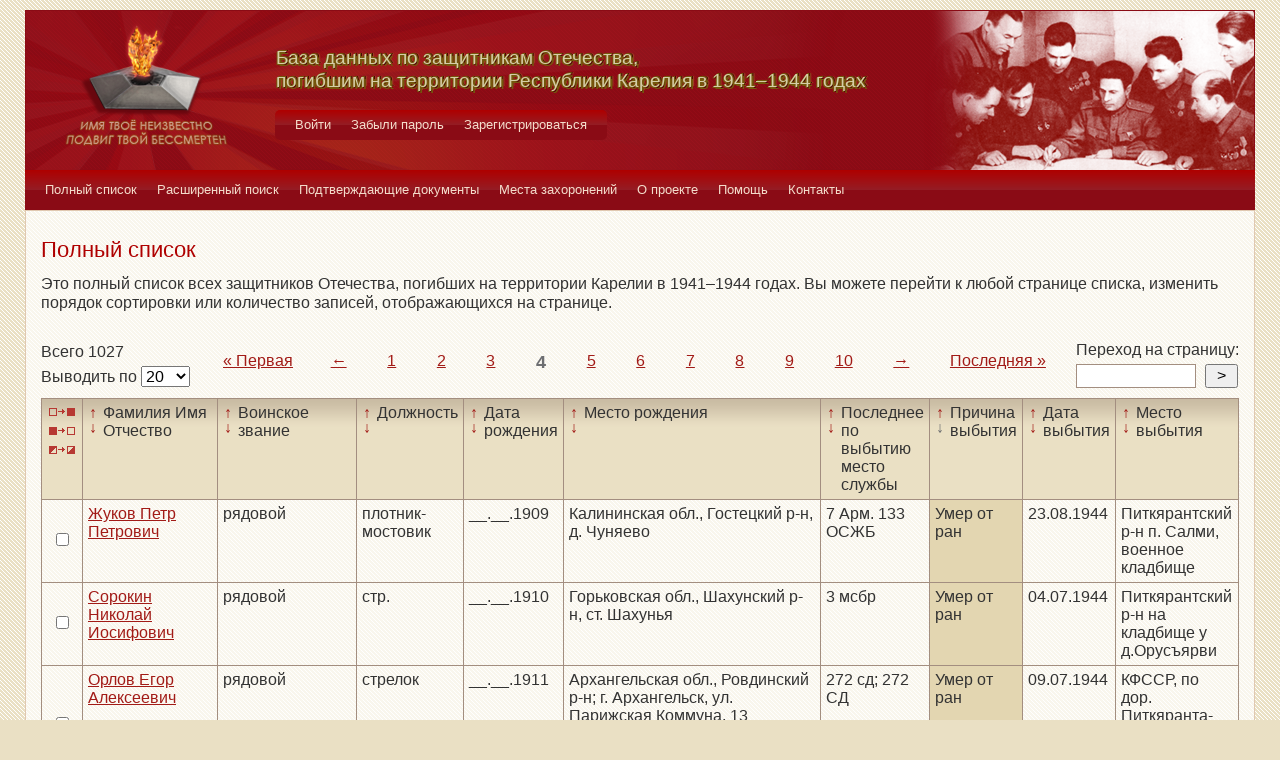

--- FILE ---
content_type: text/html; charset=UTF-8
request_url: https://obd-pobeda.karelia.ru/soldier?grave=982&page=4&filter=out_reason_id&sort=desc
body_size: 7071
content:
<!DOCTYPE html>
<html lang="ru">
    <head>
        <meta charset="UTF-8">
        <meta name="viewport" content="width=device-width, initial-scale=1, shrink-to-fit=no">
        <link rel="shortcut icon" href="/media/img/icons/favicon.ico" type="image/x-icon">
        <meta name="csrf-param" content="_csrf-frontend">
<meta name="csrf-token" content="IILDXuzOkOiQTKCv8KhYD85A-7gA5Qg_LNk1-QvurSVrsvI0i6-nrM8I4ejC525jnwvI8F-xeQhc7nShMqCdVw==">
        <title>База данных по защитникам Отечества, погибшим на территории Республики Карелия в 1941–1944 годах</title>
        <!-- head code -->        <link href="/media/css/style.css?v=1541019334" rel="stylesheet">
<link href="/media/css/jquery.fancybox.css?v=1539987722" rel="stylesheet">
<style>@media print
   {
   div.main-menu {display: none}
   div.auth-menu {display: none}
   div.pagination-block {display: none}
   .btn {display: none} 
   div.page-footer {display: none}
   }</style>    </head>
    <body>
        <div class="page-wrap">
        <header class="page-header">
            <a href="/">
                <div class="page-header__logo"></div>
            </a>
            <div class="page-header__text">
                <h1 class="title title--page-title title--shadow">База данных по&nbsp;защитникам&nbsp;Отечества,<br>погибшим
                    на территории Республики Карелия в&nbsp;<span style="white-space: nowrap;">1941–1944</span>&nbsp;годах
                </h1>
            </div>
            <div class="page-header__photo"></div>
        </header>

        <div class="auth-menu">
            <nav class="nav" role="navigation">
                <button class="nav__toggle-1" type="button">
                    <svg class="toggle" xmlns="http://www.w3.org/2000/svg" xmlns:xlink="http://www.w3.org/1999/xlink" version="1.1" x="0px" y="0px" viewBox="0 0 409.165 409.164" xml:space="preserve">
            <g><g><path class="fill" d="M204.583,216.671c50.664,0,91.74-48.075,91.74-107.378c0-82.237-41.074-107.377-91.74-107.377    c-50.668,0-91.74,25.14-91.74,107.377C112.844,168.596,153.916,216.671,204.583,216.671z"></path><path class="fill" d="M407.164,374.717L360.88,270.454c-2.117-4.771-5.836-8.728-10.465-11.138l-71.83-37.392    c-1.584-0.823-3.502-0.663-4.926,0.415c-20.316,15.366-44.203,23.488-69.076,23.488c-24.877,0-48.762-8.122-69.078-23.488    c-1.428-1.078-3.346-1.238-4.93-0.415L58.75,259.316c-4.631,2.41-8.346,6.365-10.465,11.138L2.001,374.717    c-3.191,7.188-2.537,15.412,1.75,22.005c4.285,6.592,11.537,10.526,19.4,10.526h362.861c7.863,0,15.117-3.936,19.402-10.527    C409.699,390.129,410.355,381.902,407.164,374.717z"></path></g></g><g></g><g></g><g></g><g></g><g></g><g></g><g></g><g></g><g></g><g></g><g></g><g></g><g></g><g></g><g></g>
          </svg>
                    <svg class="close" version="1.1" xmlns="http://www.w3.org/2000/svg" viewBox="0 0 21.9 21.9" xmlns:xlink="http://www.w3.org/1999/xlink" enable-background="new 0 0 21.9 21.9">
                        <path class="fill" d="M14.1,11.3c-0.2-0.2-0.2-0.5,0-0.7l7.5-7.5c0.2-0.2,0.3-0.5,0.3-0.7s-0.1-0.5-0.3-0.7l-1.4-1.4C20,0.1,19.7,0,19.5,0  c-0.3,0-0.5,0.1-0.7,0.3l-7.5,7.5c-0.2,0.2-0.5,0.2-0.7,0L3.1,0.3C2.9,0.1,2.6,0,2.4,0S1.9,0.1,1.7,0.3L0.3,1.7C0.1,1.9,0,2.2,0,2.4  s0.1,0.5,0.3,0.7l7.5,7.5c0.2,0.2,0.2,0.5,0,0.7l-7.5,7.5C0.1,19,0,19.3,0,19.5s0.1,0.5,0.3,0.7l1.4,1.4c0.2,0.2,0.5,0.3,0.7,0.3  s0.5-0.1,0.7-0.3l7.5-7.5c0.2-0.2,0.5-0.2,0.7,0l7.5,7.5c0.2,0.2,0.5,0.3,0.7,0.3s0.5-0.1,0.7-0.3l1.4-1.4c0.2-0.2,0.3-0.5,0.3-0.7  s-0.1-0.5-0.3-0.7L14.1,11.3z"/>
                    </svg>
                </button>
                <div class="nav__menu">
                                            <a class="nav__item nav-menu-item" href="/site/login">Войти</a>                        <a class="nav__item nav-menu-item" href="/site/request-password-reset">Забыли пароль</a>                        <a class="nav__item nav-menu-item" href="/site/signup">Зарегистрироваться</a>                                    </div>
            </nav>
        </div>

        <div class="main-menu">
            <nav class="nav" role="navigation">
                <button class="nav__toggle" type="button">
                    <svg class="toggle" xmlns="http://www.w3.org/2000/svg" xmlns:xlink="http://www.w3.org/1999/xlink"
                         version="1.1" viewBox="0 0 24 24" enable-background="new 0 0 20 20">
                        <g>
                            <path class="fill"
                                  d="M24,3c0-0.6-0.4-1-1-1H1C0.4,2,0,2.4,0,3v2c0,0.6,0.4,1,1,1h22c0.6,0,1-0.4,1-1V3z"></path>
                            <path class="fill"
                                  d="M24,11c0-0.6-0.4-1-1-1H1c-0.6,0-1,0.4-1,1v2c0,0.6,0.4,1,1,1h22c0.6,0,1-0.4,1-1V11z"></path>
                            <path class="fill"
                                  d="M24,19c0-0.6-0.4-1-1-1H1c-0.6,0-1,0.4-1,1v2c0,0.6,0.4,1,1,1h22c0.6,0,1-0.4,1-1V19z"></path>
                        </g>
                    </svg>
                    <svg class="close" version="1.1" xmlns="http://www.w3.org/2000/svg" 
                         viewBox="0 0 21.9 21.9" xmlns:xlink="http://www.w3.org/1999/xlink"
                         enable-background="new 0 0 21.9 21.9">
                        <path class="fill"
                              d="M14.1,11.3c-0.2-0.2-0.2-0.5,0-0.7l7.5-7.5c0.2-0.2,0.3-0.5,0.3-0.7s-0.1-0.5-0.3-0.7l-1.4-1.4C20,0.1,19.7,0,19.5,0  c-0.3,0-0.5,0.1-0.7,0.3l-7.5,7.5c-0.2,0.2-0.5,0.2-0.7,0L3.1,0.3C2.9,0.1,2.6,0,2.4,0S1.9,0.1,1.7,0.3L0.3,1.7C0.1,1.9,0,2.2,0,2.4  s0.1,0.5,0.3,0.7l7.5,7.5c0.2,0.2,0.2,0.5,0,0.7l-7.5,7.5C0.1,19,0,19.3,0,19.5s0.1,0.5,0.3,0.7l1.4,1.4c0.2,0.2,0.5,0.3,0.7,0.3  s0.5-0.1,0.7-0.3l7.5-7.5c0.2-0.2,0.5-0.2,0.7,0l7.5,7.5c0.2,0.2,0.5,0.3,0.7,0.3s0.5-0.1,0.7-0.3l1.4-1.4c0.2-0.2,0.3-0.5,0.3-0.7  s-0.1-0.5-0.3-0.7L14.1,11.3z"/>
                    </svg>
                </button>
                <div class="nav__menu">
                                            <a href="/soldier/index" class="nav__item nav-menu-item">Полный список</a>
                                            <a href="/soldier/search" class="nav__item nav-menu-item">Расширенный поиск</a>
                                            <a href="/docs/index" class="nav__item nav-menu-item">Подтверждающие документы</a>
                                            <a href="/grave/index" class="nav__item nav-menu-item">Места захоронений</a>
                                            <a href="/site/about" class="nav__item nav-menu-item">О проекте</a>
                                            <a href="/page/help" class="nav__item nav-menu-item">Помощь</a>
                                            <a href="/page/contacts" class="nav__item nav-menu-item">Контакты</a>
                                    </div>
            </nav>
        </div>

                                        <div class="content-block content-block--ochre">
    <h2 class="title title--lg title--primary">Полный список</h2>
    <div class="text">
        <p>Это полный список всех защитников Отечества, погибших на территории Карелии в 1941–1944 годах. Вы можете
            перейти к любой странице списка, изменить порядок сортировки или количество записей, отображающихся на
            странице.
        </p>
    </div>
    <div class="pagination-block">
        <form id="w0" action="/soldier?grave=982&amp;page=4&amp;filter=out_reason_id&amp;sort=desc" method="post">
<input type="hidden" name="_csrf-frontend" value="IILDXuzOkOiQTKCv8KhYD85A-7gA5Qg_LNk1-QvurSVrsvI0i6-nrM8I4ejC525jnwvI8F-xeQhc7nShMqCdVw==">        <div class="pagination-block__caption">
            <div class="text">Всего 1027</div>
            <label class="control-label" for="">Выводить по </label>
            

<select id="recordcount-count" class="form-control" name="RecordCount[count]" onchange="this.form.submit();" aria-required="true">
<option value="1" selected Selected>20</option>
<option value="2">50</option>
<option value="3">100</option>
<option value="4">500</option>
</select>

<div class="help-block"></div>
        </div>
        </form>                <div class="pagination-block__scale">
            <ul class="pagination"><li class="first"><a href="/soldier?grave=982&amp;page=1&amp;filter=out_reason_id&amp;sort=desc" data-page="0">«<span>&nbsp;Первая</span></a></li>
<li class="prev"><a href="/soldier?grave=982&amp;page=3&amp;filter=out_reason_id&amp;sort=desc" data-page="2">←</a></li>
<li><a href="/soldier?grave=982&amp;page=1&amp;filter=out_reason_id&amp;sort=desc" data-page="0">1</a></li>
<li><a href="/soldier?grave=982&amp;page=2&amp;filter=out_reason_id&amp;sort=desc" data-page="1">2</a></li>
<li><a href="/soldier?grave=982&amp;page=3&amp;filter=out_reason_id&amp;sort=desc" data-page="2">3</a></li>
<li class="active"><a href="/soldier?grave=982&amp;page=4&amp;filter=out_reason_id&amp;sort=desc" data-page="3">4</a></li>
<li><a href="/soldier?grave=982&amp;page=5&amp;filter=out_reason_id&amp;sort=desc" data-page="4">5</a></li>
<li><a href="/soldier?grave=982&amp;page=6&amp;filter=out_reason_id&amp;sort=desc" data-page="5">6</a></li>
<li><a href="/soldier?grave=982&amp;page=7&amp;filter=out_reason_id&amp;sort=desc" data-page="6">7</a></li>
<li><a href="/soldier?grave=982&amp;page=8&amp;filter=out_reason_id&amp;sort=desc" data-page="7">8</a></li>
<li><a href="/soldier?grave=982&amp;page=9&amp;filter=out_reason_id&amp;sort=desc" data-page="8">9</a></li>
<li><a href="/soldier?grave=982&amp;page=10&amp;filter=out_reason_id&amp;sort=desc" data-page="9">10</a></li>
<li class="next"><a href="/soldier?grave=982&amp;page=5&amp;filter=out_reason_id&amp;sort=desc" data-page="4">→</a></li>
<li class="last"><a href="/soldier?grave=982&amp;page=52&amp;filter=out_reason_id&amp;sort=desc" data-page="51"><span>Последняя&nbsp;</span>»</a></li></ul>        </div>
                <div class="pagination-block__jump">
            <div class="text">Переход на страницу:</div>

            <form id="w2" action="/soldier?grave=982&amp;page=4&amp;filter=out_reason_id&amp;sort=desc" method="post">
<input type="hidden" name="_csrf-frontend" value="IILDXuzOkOiQTKCv8KhYD85A-7gA5Qg_LNk1-QvurSVrsvI0i6-nrM8I4ejC525jnwvI8F-xeQhc7nShMqCdVw==">            <div class="form form--jump">
                <div class="form-group">
                    

<input type="search" id="pagenumber-page" class="form-control" name="PageNumber[page]" aria-describedby="" aria-required="true">

<div class="help-block"></div>
                    <input type="submit" class="form-control" value=">">
                </div>
            </div>
            </form>        </div>
            </div>
    <form action="/soldier/info" method="post">
<input type="hidden" name="_csrf-frontend" value="IILDXuzOkOiQTKCv8KhYD85A-7gA5Qg_LNk1-QvurSVrsvI0i6-nrM8I4ejC525jnwvI8F-xeQhc7nShMqCdVw==">    <div class="form form--list">
        <div class="table-responsive">
            <table class="full-list">
                <thead>
                <tr>
                    <th>
                        <button class="btn-select btn-select--all" type="button"
                                title="Выбрать все записи"></button>
                        <button class="btn-select btn-select--none" type="button"
                                title="Снять выбор со всех записей" onclick=""></button>
                        <button class="btn-select btn-select--inverse" type="button" title="Поменять выбор записей"
                                onclick=""></button>
                    </th>
                    <th class="sort">
                        <a class="asc " href="/soldier?grave=982&page=4&filter=fio&sort=asc"
                           title="По возрастанию"> ↑ </a>
                        <a class="desc " href="/soldier?grave=982&page=4&filter=fio&sort=desc"
                           title="По убыванию"> ↓ </a> Фамилия Имя Отчество
                    </th>
                    <th class="sort">
                        <a class="asc " href="/soldier?grave=982&page=4&filter=rank&sort=asc"
                           title="По возрастанию"> ↑ </a>
                        <a class="desc " href="/soldier?grave=982&page=4&filter=rank&sort=desc"
                           title="По убыванию"> ↓ </a> Воинское звание
                    </th>
                    <th class="sort">
                        <a class="asc " href="/soldier?grave=982&page=4&filter=post&sort=asc"
                           title="По возрастанию"> ↑ </a>
                        <a class="desc " href="/soldier?grave=982&page=4&filter=post&sort=desc"
                           title="По убыванию"> ↓ </a> Должность
                    </th>
                    <th class="sort">
                        <a class="asc " href="/soldier?grave=982&page=4&filter=born_dt&sort=asc"
                           title="По возрастанию"> ↑ </a>
                        <a class="desc " href="/soldier?grave=982&page=4&filter=born_dt&sort=desc"
                           title="По убыванию"> ↓ </a> Дата рождения
                    </th>
                    <th class="sort">
                        <a class="asc " href="/soldier?grave=982&page=4&filter=born_place&sort=asc"
                           title="По возрастанию"> ↑ </a>
                        <a class="desc " href="/soldier?grave=982&page=4&filter=born_place&sort=desc"
                           title="По убыванию"> ↓ </a> Место рождения
                    </th>
                    <th class="sort">
                        <a class="asc " href="/soldier?grave=982&page=4&filter=last_work_place&sort=asc"
                           title="По возрастанию"> ↑ </a>
                        <a class="desc " href="/soldier?grave=982&page=4&filter=last_work_place&sort=desc"
                           title="По убыванию"> ↓ </a> Последнее по выбытию место службы
                    </th>
                    <th class="sort">
                        <a class="asc " href="/soldier?grave=982&page=4&filter=out_reason_id&sort=asc"
                           title="По возрастанию"> ↑ </a>
                        <a class="desc active" href="/soldier?grave=982&page=4&filter=out_reason_id&sort=desc"
                           title="По убыванию"> ↓ </a> Причина выбытия
                    </th>
                    <th class="sort">
                        <a class="asc " href="/soldier?grave=982&page=4&filter=out_date&sort=asc"
                           title="По возрастанию"> ↑ </a>
                        <a class="desc " href="/soldier?grave=982&page=4&filter=out_date&sort=desc"
                           title="По убыванию"> ↓ </a> Дата выбытия
                    </th>
                    <th class="sort">
                        <a class="asc " href="/soldier?grave=982&page=4&filter=out_place&sort=asc"
                           title="По возрастанию"> ↑ </a>
                        <a class="desc " href="/soldier?grave=982&page=4&filter=out_place&sort=desc"
                           title="По убыванию"> ↓ </a> Место выбытия
                    </th>
                </tr>
                </thead>
                <tbody>
                <div data-key="8667">
<tr>
    <td><input type="checkbox" class="checkbox" name="checked[]" value="8667"></td>
    <td class=""><a href="/soldier/detailed/8667">Жуков Петр Петрович</a></td>
    <td class="">рядовой</td>
    <td class="">плотник-мостовик</td>
    <td class="">__.__.1909</td>
    <td class="">Калининская обл., Гостецкий р-н, д. Чуняево</td>
    <td class="">7 Арм. 133 ОСЖБ</td>
    <td class="sorted">Умер от ран</td>
    <td class="">23.08.1944</td>
    <td class="">Питкярантский р-н п. Салми, военное кладбище</td>
</tr>
</div>
<div data-key="67297">
<tr>
    <td><input type="checkbox" class="checkbox" name="checked[]" value="67297"></td>
    <td class=""><a href="/soldier/detailed/67297">Сорокин Николай Иосифович</a></td>
    <td class="">рядовой</td>
    <td class="">стр.</td>
    <td class="">__.__.1910</td>
    <td class="">Горьковская обл., Шахунский р-н, ст. Шахунья</td>
    <td class="">3 мсбр</td>
    <td class="sorted">Умер от ран</td>
    <td class="">04.07.1944</td>
    <td class="">Питкярантский р-н на кладбище у д.Орусъярви</td>
</tr>
</div>
<div data-key="35554">
<tr>
    <td><input type="checkbox" class="checkbox" name="checked[]" value="35554"></td>
    <td class=""><a href="/soldier/detailed/35554">Орлов Егор Алексеевич</a></td>
    <td class="">рядовой</td>
    <td class="">стрелок</td>
    <td class="">__.__.1911</td>
    <td class="">Архангельская обл., Ровдинский р-н; г. Архангельск, ул. Парижская Коммуна, 13</td>
    <td class="">272 сд; 272 СД</td>
    <td class="sorted">Умер от ран</td>
    <td class="">09.07.1944</td>
    <td class="">КФССР, по дор. Питкяранта-Сальми, у ручья, справа 50 м</td>
</tr>
</div>
<div data-key="35557">
<tr>
    <td><input type="checkbox" class="checkbox" name="checked[]" value="35557"></td>
    <td class=""><a href="/soldier/detailed/35557">Летуновский Иван Алексеевич</a></td>
    <td class="">старший сержант; ст. сержант</td>
    <td class="">командир отделения</td>
    <td class=""></td>
    <td class="">г. Ленинград, ул. Фонтанная</td>
    <td class="">272 СД</td>
    <td class="sorted">Умер от ран</td>
    <td class="">09.07.1944</td>
    <td class="">Захоронен: КФССР, 6 км дороги с. Сальми - Усюкюля; Питкярантский р-н п. Салми</td>
</tr>
</div>
<div data-key="6376">
<tr>
    <td><input type="checkbox" class="checkbox" name="checked[]" value="6376"></td>
    <td class=""><a href="/soldier/detailed/6376">Карпов Василий Сергеевич</a></td>
    <td class="">рядовой</td>
    <td class="">стрелок</td>
    <td class="">__.__.1907</td>
    <td class=""></td>
    <td class="">7 Арм. 1063 СП</td>
    <td class="sorted">Умер от ран</td>
    <td class="">14.07.1944</td>
    <td class="">Питкярантский р-н п. Салми</td>
</tr>
</div>
<div data-key="45553">
<tr>
    <td><input type="checkbox" class="checkbox" name="checked[]" value="45553"></td>
    <td class=""><a href="/soldier/detailed/45553">Тарасов Николай Федорович</a></td>
    <td class="">рядовой</td>
    <td class=""></td>
    <td class="">__.__.1926</td>
    <td class=""></td>
    <td class=""></td>
    <td class="sorted">Умер от ран</td>
    <td class="">29.07.1944</td>
    <td class="">Карелия, Питкярантский горсовет, п. Салми; Питкярантский р-н п. Салми</td>
</tr>
</div>
<div data-key="7925">
<tr>
    <td><input type="checkbox" class="checkbox" name="checked[]" value="7925"></td>
    <td class=""><a href="/soldier/detailed/7925">Анголенко Илларион Григорьевич</a></td>
    <td class="">младший сержант; мл. сержант</td>
    <td class="">сапер</td>
    <td class="">__.__.1903</td>
    <td class=""></td>
    <td class="">7 Арм. 13 сап. Бр. 62 Б</td>
    <td class="sorted">Умер от ран</td>
    <td class="">10.07.1944</td>
    <td class="">Питкярантский р-н п. Салми</td>
</tr>
</div>
<div data-key="67319">
<tr>
    <td><input type="checkbox" class="checkbox" name="checked[]" value="67319"></td>
    <td class=""><a href="/soldier/detailed/67319">Тарасенко Яков Максимович</a></td>
    <td class="">ефрейтор</td>
    <td class="">телефонист</td>
    <td class="">__.__.1915</td>
    <td class="">Иркутская обл., Нижнеудинский р-н, д. Пушкинская</td>
    <td class="">536 сп 114 сд</td>
    <td class="sorted">Умер от ран</td>
    <td class="">07.07.1944</td>
    <td class="">Карело-Финская ССР, Питкярантский р-н, д. Варпаселька (ныне урочище), высота, западнее</td>
</tr>
</div>
<div data-key="35838">
<tr>
    <td><input type="checkbox" class="checkbox" name="checked[]" value="35838"></td>
    <td class=""><a href="/soldier/detailed/35838">Сидельников Иван Константинович</a></td>
    <td class="">рядовой</td>
    <td class="">сапер</td>
    <td class="">__.__.1921</td>
    <td class="">Алтайский край, Краснощековский р-н</td>
    <td class="">272 сд</td>
    <td class="sorted">Умер от ран</td>
    <td class="">08.07.1944</td>
    <td class="">Питкярантский р-н п. Салми</td>
</tr>
</div>
<div data-key="10265">
<tr>
    <td><input type="checkbox" class="checkbox" name="checked[]" value="10265"></td>
    <td class=""><a href="/soldier/detailed/10265">Болотов Федор Варфоломеевич</a></td>
    <td class="">ефрейтор</td>
    <td class="">охранник</td>
    <td class="">__.__.1907</td>
    <td class="">Вологодская обл., Вожегодский р-н, ст. Явенга, 20</td>
    <td class="">7 Арм. 29 загр. отр.</td>
    <td class="sorted">Умер от болезни</td>
    <td class="">04.09.1944</td>
    <td class="">Питкярантский р-н п. Салми, восточное кладбище</td>
</tr>
</div>
<div data-key="6185">
<tr>
    <td><input type="checkbox" class="checkbox" name="checked[]" value="6185"></td>
    <td class=""><a href="/soldier/detailed/6185">Кабанов Захар Максимович</a></td>
    <td class="">рядовой</td>
    <td class="">ездовый</td>
    <td class="">__.__.1900</td>
    <td class="">Башкирская АССР, Аскинский р-н</td>
    <td class="">7 Арм. 425 АП</td>
    <td class="sorted">Умер от болезни</td>
    <td class="">01.08.1944</td>
    <td class="">Питкярантский р-н п. Салми</td>
</tr>
</div>
<div data-key="6981">
<tr>
    <td><input type="checkbox" class="checkbox" name="checked[]" value="6981"></td>
    <td class=""><a href="/soldier/detailed/6981">Грузнов Иван Андреевич</a></td>
    <td class="">ефрейтор</td>
    <td class="">повозочный, плотник</td>
    <td class="">__.__.1903</td>
    <td class="">Ленинградская обл., Демянский р-н, Лыковский с/с, д. Коврики</td>
    <td class="">7 Арм. ГЛР 2888</td>
    <td class="sorted">Умер от болезни</td>
    <td class="">15.09.1944</td>
    <td class="">Питкярантский р-н п. Салми</td>
</tr>
</div>
<div data-key="6841">
<tr>
    <td><input type="checkbox" class="checkbox" name="checked[]" value="6841"></td>
    <td class=""><a href="/soldier/detailed/6841">Наумов Павел Александрович</a></td>
    <td class="">рядовой</td>
    <td class="">ездовый</td>
    <td class="">__.__.1896</td>
    <td class="">Ленинградская обл., Тосненский р-н</td>
    <td class="">7 Арм. 70 ОСБР</td>
    <td class="sorted">Умер от болезни</td>
    <td class="">26.07.1944</td>
    <td class="">Питкярантский р-н п. Салми</td>
</tr>
</div>
<div data-key="6030">
<tr>
    <td><input type="checkbox" class="checkbox" name="checked[]" value="6030"></td>
    <td class=""><a href="/soldier/detailed/6030">Усынин Алексей Егорович</a></td>
    <td class="">рядовой</td>
    <td class=""></td>
    <td class="">__.__.1913</td>
    <td class="">Карело-Финская ССР, Пудожский р-н, Семеновский с/с, д. Бальбино; Карелия, Пудожский р-н, с* Бальбино.</td>
    <td class="">7 Арм. 3 МБр.</td>
    <td class="sorted">Умер</td>
    <td class="">20.08.1944</td>
    <td class="">Карелия, Питкярантский р-н, п. Салми; Питкярантский р-н п. Салми</td>
</tr>
</div>
<div data-key="7855">
<tr>
    <td><input type="checkbox" class="checkbox" name="checked[]" value="7855"></td>
    <td class=""><a href="/soldier/detailed/7855">Александров Николай Николаевич</a></td>
    <td class="">рядовой</td>
    <td class=""></td>
    <td class="">__.__.1914</td>
    <td class="">Башкирская АССР, г. Уфа, ул. Воровского, 57</td>
    <td class="">7 Арм. 133 ОСЖДБ</td>
    <td class="sorted">Умер</td>
    <td class="">15.08.1944</td>
    <td class="">Захоронен на кладбище г. Сальми КФССР; Питкярантский р-н п. Салми</td>
</tr>
</div>
<div data-key="34560">
<tr>
    <td><input type="checkbox" class="checkbox" name="checked[]" value="34560"></td>
    <td class=""><a href="/soldier/detailed/34560">Майоров Андрей Иванович</a></td>
    <td class="">ефрейтор</td>
    <td class="">зам. ком. отделения</td>
    <td class="">__.__.1912</td>
    <td class="">Калининская обл., Емельяновский р-н</td>
    <td class="">114 сд</td>
    <td class="sorted">Убит</td>
    <td class="">07.07.1944</td>
    <td class="">Питкярантский р-н п. Салми; зап. 4 км д. Коверово Сальминского р-на КФССР</td>
</tr>
</div>
<div data-key="9217">
<tr>
    <td><input type="checkbox" class="checkbox" name="checked[]" value="9217"></td>
    <td class=""><a href="/soldier/detailed/9217">Сенин Константин Максимович</a></td>
    <td class="">рядовой</td>
    <td class="">шофер</td>
    <td class="">__.__.1915</td>
    <td class=""></td>
    <td class="">7 отд. Арм. 452 СП</td>
    <td class="sorted">Убит</td>
    <td class="">20.07.1941</td>
    <td class="">Питкярантский р-н п. Салми</td>
</tr>
</div>
<div data-key="34561">
<tr>
    <td><input type="checkbox" class="checkbox" name="checked[]" value="34561"></td>
    <td class=""><a href="/soldier/detailed/34561">Мелентьев Прохор Алексеевич</a></td>
    <td class="">ефрейтор</td>
    <td class="">стрелок</td>
    <td class="">__.__.1919</td>
    <td class="">Ленинградская обл., г. Боровичи</td>
    <td class="">114 сд</td>
    <td class="sorted">Убит</td>
    <td class="">07.07.1944</td>
    <td class="">Питкярантский р-н п. Салми; зап. 4 км д. Коверово Сальминского р-на КФССР</td>
</tr>
</div>
<div data-key="10754">
<tr>
    <td><input type="checkbox" class="checkbox" name="checked[]" value="10754"></td>
    <td class=""><a href="/soldier/detailed/10754">Пупышев Иван Ефимович</a></td>
    <td class="">старшина</td>
    <td class="">старшина</td>
    <td class="">__.__.1902</td>
    <td class="">Свердловская обл., Туринский р-н, д. Пупышево</td>
    <td class="">7 Арм. 422 мином. полк РГК</td>
    <td class="sorted">Убит</td>
    <td class="">06.07.1944</td>
    <td class="">Захоронен: КФССР, Полоярвский р-н, д. Полоярви; Питкярантский р-н п. Салми</td>
</tr>
</div>
<div data-key="7683">
<tr>
    <td><input type="checkbox" class="checkbox" name="checked[]" value="7683"></td>
    <td class=""><a href="/soldier/detailed/7683">Винярский Александр Исаевич</a></td>
    <td class="">гвардии старший сержант тех. службы; ст. сержант</td>
    <td class="">бригадир старший</td>
    <td class="">__.__.1905; __.__.1903</td>
    <td class="">г. Одесса</td>
    <td class="">7 Арм. 64 Гв. МП</td>
    <td class="sorted">Убит</td>
    <td class="">13.07.1944</td>
    <td class="">Питкярантский р-н п. Салми</td>
</tr>
</div>                </tbody>
                <tfoot>
                <tr>
                    <th>
                        <button class="btn-select btn-select--all" type="button"
                                title="Выбрать все записи"></button>
                        <button class="btn-select btn-select--none" type="button"
                                title="Снять выбор со всех записей" onclick=""></button>
                        <button class="btn-select btn-select--inverse" type="button" title="Поменять выбор записей"
                                onclick=""></button>
                    </th>
                    <td class="sort">
                        <a class="asc " href="/soldier?grave=982&page=4&filter=fio&sort=asc"
                           title="По возрастанию"> ↑ </a>
                        <a class="desc " href="/soldier?grave=982&page=4&filter=fio&sort=desc"
                           title="По убыванию"> ↓ </a> Фамилия Имя Отчество
                    </td>
                    <td class="sort">
                        <a class="asc " href="/soldier?grave=982&page=4&filter=rank&sort=asc"
                           title="По возрастанию"> ↑ </a>
                        <a class="desc " href="/soldier?grave=982&page=4&filter=rank&sort=desc"
                           title="По убыванию"> ↓ </a> Воинское звание
                    </td>
                    <td class="sort">
                        <a class="asc " href="/soldier?grave=982&page=4&filter=post&sort=asc"
                           title="По возрастанию"> ↑ </a>
                        <a class="desc " href="/soldier?grave=982&page=4&filter=post&sort=desc"
                           title="По убыванию"> ↓ </a> Должность
                    </td>
                    <td class="sort">
                        <a class="asc " href="/soldier?grave=982&page=4&filter=born_dt&sort=asc"
                           title="По возрастанию"> ↑ </a>
                        <a class="desc " href="/soldier?grave=982&page=4&filter=born_dt&sort=desc"
                           title="По убыванию"> ↓ </a> Дата рождения
                    </td>
                    <td class="sort">
                        <a class="asc " href="/soldier?grave=982&page=4&filter=born_place&sort=asc"
                           title="По возрастанию"> ↑ </a>
                        <a class="desc " href="/soldier?grave=982&page=4&filter=born_place&sort=desc"
                           title="По убыванию"> ↓ </a> Место рождения
                    </td>
                    <td class="sort">
                        <a class="asc " href="/soldier?grave=982&page=4&filter=last_work_place&sort=asc"
                           title="По возрастанию"> ↑ </a>
                        <a class="desc " href="/soldier?grave=982&page=4&filter=last_work_place&sort=desc"
                           title="По убыванию"> ↓ </a> Последнее по выбытию место службы
                    </td>
                    <td class="sort">
                        <a class="asc " href="/soldier?grave=982&page=4&filter=out_reason_id&sort=asc"
                           title="По возрастанию"> ↑ </a>
                        <a class="desc active" href="/soldier?grave=982&page=4&filter=out_reason_id&sort=desc"
                           title="По убыванию"> ↓ </a> Причина выбытия
                    </td>
                    <td class="sort">
                        <a class="asc " href="/soldier?grave=982&page=4&filter=out_date&sort=asc"
                           title="По возрастанию"> ↑ </a>
                        <a class="desc " href="/soldier?grave=982&page=4&filter=out_date&sort=desc"
                           title="По убыванию"> ↓ </a> Дата выбытия
                    </td>
                    <td class="sort">
                        <a class="asc " href="/soldier?grave=982&page=4&filter=out_place&sort=asc"
                           title="По возрастанию"> ↑ </a>
                        <a class="desc " href="/soldier?grave=982&page=4&filter=out_place&sort=desc"
                           title="По убыванию"> ↓ </a> Место выбытия
                    </td>
                </tr>
                </tfoot>
            </table>
        </div>
        <div class="form-group">
            <button type="submit" class="btn btn-primary" name="menu-but" value="print" formtarget="_blank">Распечатать</button>            <button type="submit" class="btn btn-primary" name="menu-but" value="details" formtarget="_blank">Показать детали</button>            <button type="submit" class="btn btn-primary" name="menu-but" value="xml" formtarget="_blank">Выгрузить в XML</button>            <div class="text text--center">Для активации кнопок выделите нужных людей (проставив напротив галочки)
            </div>
        </div>
    </div>
    </form>    <div class="pagination-block">
        <form id="w3" action="/soldier?grave=982&amp;page=4&amp;filter=out_reason_id&amp;sort=desc" method="post">
<input type="hidden" name="_csrf-frontend" value="IILDXuzOkOiQTKCv8KhYD85A-7gA5Qg_LNk1-QvurSVrsvI0i6-nrM8I4ejC525jnwvI8F-xeQhc7nShMqCdVw==">        <div class="pagination-block__caption">
            <div class="text">Всего 1027</div>
            <label class="control-label" for="">Выводить по </label>
            

<select id="recordcount-count" class="form-control" name="RecordCount[count]" onchange="this.form.submit();" aria-required="true">
<option value="1" selected Selected>20</option>
<option value="2">50</option>
<option value="3">100</option>
<option value="4">500</option>
</select>

<div class="help-block"></div>
        </div>
        </form>        <div class="pagination-block__scale">
            <ul class="pagination"><li class="first"><a href="/soldier?grave=982&amp;page=1&amp;filter=out_reason_id&amp;sort=desc" data-page="0">«<span>&nbsp;Первая</span></a></li>
<li class="prev"><a href="/soldier?grave=982&amp;page=3&amp;filter=out_reason_id&amp;sort=desc" data-page="2">←</a></li>
<li><a href="/soldier?grave=982&amp;page=1&amp;filter=out_reason_id&amp;sort=desc" data-page="0">1</a></li>
<li><a href="/soldier?grave=982&amp;page=2&amp;filter=out_reason_id&amp;sort=desc" data-page="1">2</a></li>
<li><a href="/soldier?grave=982&amp;page=3&amp;filter=out_reason_id&amp;sort=desc" data-page="2">3</a></li>
<li class="active"><a href="/soldier?grave=982&amp;page=4&amp;filter=out_reason_id&amp;sort=desc" data-page="3">4</a></li>
<li><a href="/soldier?grave=982&amp;page=5&amp;filter=out_reason_id&amp;sort=desc" data-page="4">5</a></li>
<li><a href="/soldier?grave=982&amp;page=6&amp;filter=out_reason_id&amp;sort=desc" data-page="5">6</a></li>
<li><a href="/soldier?grave=982&amp;page=7&amp;filter=out_reason_id&amp;sort=desc" data-page="6">7</a></li>
<li><a href="/soldier?grave=982&amp;page=8&amp;filter=out_reason_id&amp;sort=desc" data-page="7">8</a></li>
<li><a href="/soldier?grave=982&amp;page=9&amp;filter=out_reason_id&amp;sort=desc" data-page="8">9</a></li>
<li><a href="/soldier?grave=982&amp;page=10&amp;filter=out_reason_id&amp;sort=desc" data-page="9">10</a></li>
<li class="next"><a href="/soldier?grave=982&amp;page=5&amp;filter=out_reason_id&amp;sort=desc" data-page="4">→</a></li>
<li class="last"><a href="/soldier?grave=982&amp;page=52&amp;filter=out_reason_id&amp;sort=desc" data-page="51"><span>Последняя&nbsp;</span>»</a></li></ul>        </div>

                    <div class="pagination-block__jump">
                <div class="text">Переход на страницу:</div>

                <form id="w4" action="/soldier?grave=982&amp;page=4&amp;filter=out_reason_id&amp;sort=desc" method="post">
<input type="hidden" name="_csrf-frontend" value="IILDXuzOkOiQTKCv8KhYD85A-7gA5Qg_LNk1-QvurSVrsvI0i6-nrM8I4ejC525jnwvI8F-xeQhc7nShMqCdVw==">                <div class="form form--jump">
                    <div class="form-group">
                        

<input type="search" id="pagenumber-page" class="form-control" name="PageNumber[page]" aria-describedby="" aria-required="true">

<div class="help-block"></div>
                        <input type="submit" class="form-control" value=">">
                    </div>
                </div>
                </form>            </div>
            </div>
</div>

                <footer class="page-footer">
            <small>Разработка сайта <a href="https://inbisyst.ru/" target="_blank">ИНТЕРНЕТ-БИЗНЕС-СИСТЕМЫ</a></small>
        </footer>
    </div>
    
    <!-- Yandex.Metrika counter -->
<script type="text/javascript" >
   (function(m,e,t,r,i,k,a){m[i]=m[i]||function(){(m[i].a=m[i].a||[]).push(arguments)};
   m[i].l=1*new Date();k=e.createElement(t),a=e.getElementsByTagName(t)[0],k.async=1,k.src=r,a.parentNode.insertBefore(k,a)})
   (window, document, "script", "https://mc.yandex.ru/metrika/tag.js", "ym");

   ym(51997115, "init", {
        id:51997115,
        clickmap:true,
        trackLinks:true,
        accurateTrackBounce:true
   });
</script>
<noscript><div><img src="https://mc.yandex.ru/watch/51997115" style="position:absolute; left:-9999px;" alt="" /></div></noscript>
<!-- /Yandex.Metrika counter -->

<!-- Yandex.Metrika counter -->
<script type="text/javascript" >
   (function(m,e,t,r,i,k,a){m[i]=m[i]||function(){(m[i].a=m[i].a||[]).push(arguments)};
   m[i].l=1*new Date();k=e.createElement(t),a=e.getElementsByTagName(t)[0],k.async=1,k.src=r,a.parentNode.insertBefore(k,a)})
   (window, document, "script", "https://mc.yandex.ru/metrika/tag.js", "ym");

   ym(53088823, "init", {
        clickmap:true,
        trackLinks:true,
        accurateTrackBounce:true
   });
</script>
<noscript><div><img src="https://mc.yandex.ru/watch/53088823" style="position:absolute; left:-9999px;" alt="" /></div></noscript>
<!-- /Yandex.Metrika counter -->
    
    <script src="/media/vendor/jquery.min.js?v=1539987722"></script>
<script src="/assets/3434091a/yii.js?v=1745787228"></script>
<script src="/assets/3434091a/yii.validation.js?v=1745787228"></script>
<script src="/assets/3434091a/yii.activeForm.js?v=1745787228"></script>
<script src="/media/vendor/foundation.min.js?v=1539987722"></script>
<script src="/media/vendor/jquery.fancybox.pack.js?v=2.1.7"></script>
<script src="/media/js/main.js?v=1539987722"></script>
<script>jQuery(function ($) {
jQuery('#w0').yiiActiveForm([{"id":"recordcount-count","name":"count","container":".field-recordcount-count","input":"#recordcount-count","validate":function (attribute, value, messages, deferred, $form) {yii.validation.required(value, messages, {"message":"Необходимо заполнить «Count»."});}}], []);
jQuery('#w2').yiiActiveForm([{"id":"pagenumber-page","name":"page","container":".field-pagenumber-page","input":"#pagenumber-page","validate":function (attribute, value, messages, deferred, $form) {yii.validation.required(value, messages, {"message":"Необходимо заполнить «Page»."});yii.validation.number(value, messages, {"pattern":/^[+-]?\d+$/,"message":"Значение «Page» должно быть целым числом.","skipOnEmpty":1});}}], []);
jQuery('#w3').yiiActiveForm([{"id":"recordcount-count","name":"count","container":".field-recordcount-count","input":"#recordcount-count","validate":function (attribute, value, messages, deferred, $form) {yii.validation.required(value, messages, {"message":"Необходимо заполнить «Count»."});}}], []);
jQuery('#w4').yiiActiveForm([{"id":"pagenumber-page","name":"page","container":".field-pagenumber-page","input":"#pagenumber-page","validate":function (attribute, value, messages, deferred, $form) {yii.validation.required(value, messages, {"message":"Необходимо заполнить «Page»."});yii.validation.number(value, messages, {"pattern":/^[+-]?\d+$/,"message":"Значение «Page» должно быть целым числом.","skipOnEmpty":1});}}], []);
});</script>    </body>
    </html>
